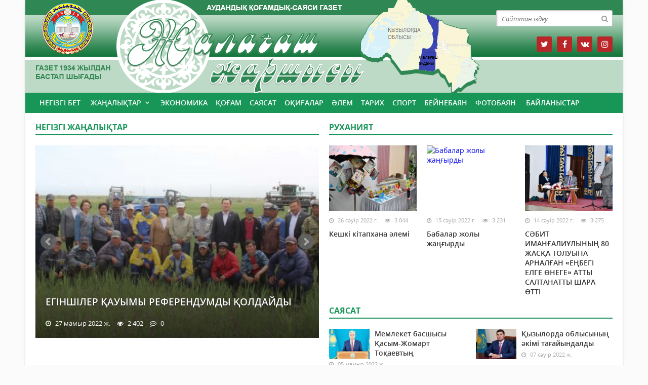

--- FILE ---
content_type: text/html; charset=utf-8
request_url: https://new.zhalagash-zharshysy.kz/
body_size: 8849
content:
<!doctype html>
<html lang="kk" class="nav-no-js">
<head>
<meta http-equiv="Content-Type" content="text/html; charset=utf-8" />
<title>Жалағаш жаршысы</title>
<meta name="description" content="Жалағаш аудандық қоғамдық-саяси газет. Газет 1934 жылдан  бастап шығады" />
<meta name="keywords" content="Жалағаш жаршысы, қоғамдық-саяси газет" />
<meta name="generator" content="Жалағаш жаршысы (https://new.zhalagash-zharshysy.kz/)" />
<meta name="viewport" content="width=device-width, initial-scale=1.0" />
<link rel="search" type="application/opensearchdescription+xml" href="https://new.zhalagash-zharshysy.kz/engine/opensearch.php" title="Жалағаш жаршысы" />
<link rel="alternate" type="application/rss+xml" title="Жалағаш жаршысы" href="https://new.zhalagash-zharshysy.kz/rss.xml" />
<link rel="stylesheet" href="/templates/zalagash/css/styles.css" type="text/css">
<link rel="stylesheet" href="/templates/zalagash/css/bootstrap.css" type="text/css">
<link rel="stylesheet" href="/templates/zalagash/css/engine.css" type="text/css">
<link rel="stylesheet" href="/templates/zalagash/css/mobile.css" type="text/css">
<link rel="stylesheet" href="/templates/zalagash/css/font-awesome.min.css" type="text/css">
<link rel="icon" href="/templates/zalagash/images/favicon.png" type="image/x-icon">
<link rel="shortcut icon" href="/templates/zalagash/images/favicon.png" type="image/x-icon">
    <!--style>
        html {
    -moz-filter: grayscale(100%);
    -webkit-filter: grayscale(100%);
    filter: gray; /* IE6-9 */
    filter: grayscale(100%);
}
        img {
    -webkit-filter: grayscale(100%); /* Safari 6.0 - 9.0 */
    filter: grayscale(100%);
}
</style-->
</head>
<body>
<div class="wrappers">
	<div class="container headtop">
		<div class="row">
			<div class="container hadma">
				<div class="col-md-9">
					<div class="logos">
						<a href="/">Жалағаш жаршысы <span>Жалағаш аудандық қоғамдық-саяси газет</span></a>
					</div>
				</div>
				<div class="col-md-3">
					<div class="search_block">
						<div class="search_box">
							<form id="quicksearch" method="post">
								<input type="hidden" name="do" value="search" />
								<input type="hidden" name="subaction" value="search" />
								<div class="search-box">
									<div class="input-group">
										<input id="story" name="story" placeholder="Сайттан іздеу..." type="text" />
										<span class="input-group-btn">
											<button class="btn" type="submit" title="Найти"><i class="fa fa-search"></i></button>
										</span>
									</div>
								</div>
							</form>
						</div>
					</div>
					<div class="socials">
						<a href="#" class="twit" title="Twitter" target="_blank" rel="noopener noreferrer"></a>
						<a href="https://www.facebook.com/profile.php?id=100011276198668" class="faceb" title="Facebook" target="_blank" rel="noopener noreferrer"></a>
						<a href="#" class="vk" title="Vkontakte" target="_blank" rel="noopener noreferrer"></a>
						<!--a href="#" class="odokl" title="Однокласники" target="_blank" rel="noopener noreferrer"></a-->
						<a href="#" class="insta" title="Instagram" target="_blank" rel="noopener noreferrer"></a>
					</div>
				</div>				
			</div>
		</div>
		
		<div class="row show-grid">
			<div class="container navmenu">
				<div class="col-md-12">
					<nav>
						<a id="touch-menu" class="mobile-menu" href="#"><i class="fa fa-bars" aria-hidden="true"></i></a>
						<ul class="menu">
	<li><a href="/">Негізгі бет</a></li>
	<li><a href="https://new.zhalagash-zharshysy.kz/zanalyk/" class="sf-with-ul">Жаңалықтар</a>
		<ul class="sub-menu"><li><a href="https://new.zhalagash-zharshysy.kz/zanalyk/suhbat/">Сұхбат</a>
		
	</li><li><a href="https://new.zhalagash-zharshysy.kz/zanalyk/ruhaniyt/">Руханият</a>
		
	</li><li><a href="https://new.zhalagash-zharshysy.kz/zanalyk/habarlandiry/">Хабарландыру</a>
		
	</li><li><a href="https://new.zhalagash-zharshysy.kz/zanalyk/madeniet/">Мәдениет</a>
		
	</li></ul>
	</li><li><a href="https://new.zhalagash-zharshysy.kz/ekonomika/">Экономика</a>
		
	</li><li><a href="https://new.zhalagash-zharshysy.kz/kogam/">Қоғам</a>
		
	</li><li><a href="https://new.zhalagash-zharshysy.kz/saysat/">Саясат</a>
		
	</li><li><a href="https://new.zhalagash-zharshysy.kz/okigalar/">Оқиғалар</a>
		
	</li><li><a href="https://new.zhalagash-zharshysy.kz/alem/">Әлем</a>
		
	</li><li><a href="https://new.zhalagash-zharshysy.kz/tarih/">Тарих</a>
		
	</li><li><a href="https://new.zhalagash-zharshysy.kz/sport/">Спорт</a>
		
	</li><li><a href="https://new.zhalagash-zharshysy.kz/beinebayn/">Бейнебаян</a>
		
	</li><li><a href="https://new.zhalagash-zharshysy.kz/fotobayn/">Фотобаян</a>
		
	</li>
	<li><a href="#">Байланыстар</a></li>
</ul>
					</nav>
				</div>
			</div>
		</div>
		
		
		<div class="row">
			<div class="container">
				<div class="col-md-6">
					<div class="titmain"><h3>Негiзгi жаңалықтар</h3></div>
					<ul class="bxslider">
						<li class="slotholder" onclick="document.location.href='https://new.zhalagash-zharshysy.kz/zanalyk/18962-memleket-basshysy-sayasi-uyn-srgn-zhne-asharshyly-rbandaryny-ruhyna-tazym-ett.html'">
	<div class="bgimg" style="background: url('https://kyzylorda-news.kz/wp-content/uploads/2022/05/285217816_568903911265161_8288938302613471357_n.jpg') no-repeat;"></div>
	<div class="caption">
		<div class="capt-box">
			<h3>Мемлекет басшысы Саяси қуғын-сүргін және ашаршылық құрбандарының рухына тағзым етті</h3>
			<div class="detaliz-capt">
				<span class="dates"><i class="fa fa-clock-o"></i> 31 мамыр 2022 ж.</span>
				<span class="post-views"><i class="fa fa-eye"></i> 495</span>
				<span><i class="fa fa-commenting-o"></i> 0</span>
			</div>
		</div>
	</div>
</li>
<li class="slotholder" onclick="document.location.href='https://new.zhalagash-zharshysy.kz/kogam/18955-egnshler-auymy-referendumdy-oldaydy.html'">
	<div class="bgimg" style="background: url('https://new.zhalagash-zharshysy.kz/uploads/posts/2022-05/medium/1653660213_5156.jpg') no-repeat;"></div>
	<div class="caption">
		<div class="capt-box">
			<h3>ЕГІНШІЛЕР ҚАУЫМЫ РЕФЕРЕНДУМДЫ ҚОЛДАЙДЫ</h3>
			<div class="detaliz-capt">
				<span class="dates"><i class="fa fa-clock-o"></i> 27 мамыр 2022 ж.</span>
				<span class="post-views"><i class="fa fa-eye"></i> 2 402</span>
				<span><i class="fa fa-commenting-o"></i> 0</span>
			</div>
		</div>
	</div>
</li>
<li class="slotholder" onclick="document.location.href='https://new.zhalagash-zharshysy.kz/kogam/18953-konstituciyaly-reforma-zhaa-azastanny-damu-kepl.html'">
	<div class="bgimg" style="background: url('https://new.zhalagash-zharshysy.kz/uploads/posts/2022-05/medium/1653657962_img_3164.jpg') no-repeat;"></div>
	<div class="caption">
		<div class="capt-box">
			<h3>КОНСТИТУЦИЯЛЫҚ РЕФОРМА – ЖАҢА ҚАЗАҚСТАННЫҢ ДАМУ КЕПІЛІ</h3>
			<div class="detaliz-capt">
				<span class="dates"><i class="fa fa-clock-o"></i> 27 мамыр 2022 ж.</span>
				<span class="post-views"><i class="fa fa-eye"></i> 1 278</span>
				<span><i class="fa fa-commenting-o"></i> 0</span>
			</div>
		</div>
	</div>
</li>

					</ul>
				</div>
				<div class="col-md-6">
					<div class="ruhan show-grid">
						<div class="titmain"><h3>Руханият</h3></div>
						<div class="row ruxani">
							<div class="col-md-4"><div class="column-5">
	<div class="item-img"><a href="https://new.zhalagash-zharshysy.kz/zanalyk/ruhaniyt/18663-keshk-ktaphana-lem.html"><img src="/uploads/posts/2022-04/medium/1650951053_279264921_1187357122021756_2774050567327801794_n.jpg" class="center-block" alt='Кешкі кітапхана әлемі'></a></div>
	<div class="detaliz-capt">
		<span class="dates"><i class="fa fa-clock-o"></i> 26 сәуір 2022 г.</span>
		<span class="post-views"><i class="fa fa-eye"></i> 3 044</span>
	</div>
	<div class="caption">
		<h2><a href="https://new.zhalagash-zharshysy.kz/zanalyk/ruhaniyt/18663-keshk-ktaphana-lem.html">Кешкі кітапхана әлемі</a></h2>
	</div>
</div></div>
							<div class="col-md-4"><div class="column-5">
	<div class="item-img"><a href="https://new.zhalagash-zharshysy.kz/zanalyk/ruhaniyt/18530-babalar-zholy-zhayrdy.html"><img src="https://kyzylorda-news.kz/wp-content/uploads/2022/04/278600782_1431604473958293_515166195743685168_n.jpg" class="center-block" alt='Бабалар жолы жаңғырды'></a></div>
	<div class="detaliz-capt">
		<span class="dates"><i class="fa fa-clock-o"></i> 15 сәуір 2022 г.</span>
		<span class="post-views"><i class="fa fa-eye"></i> 3 231</span>
	</div>
	<div class="caption">
		<h2><a href="https://new.zhalagash-zharshysy.kz/zanalyk/ruhaniyt/18530-babalar-zholy-zhayrdy.html">Бабалар жолы жаңғырды</a></h2>
	</div>
</div></div>
							<div class="col-md-4"><div class="column-5">
	<div class="item-img"><a href="https://new.zhalagash-zharshysy.kz/zanalyk/ruhaniyt/18518-sbit-imanalilyny-80-zhasa-toluyna-arnalan-ebeg-elge-nege-atty-saltanatty-shara-tt.html"><img src="/uploads/posts/2022-04/medium/1649913636_278322586_1431359190649488_737577122191541658_n.jpg" class="center-block" alt='СӘБИТ ИМАНҒАЛИҰЛЫНЫҢ  80 ЖАСҚА ТОЛУЫНА АРНАЛҒАН «ЕҢБЕГІ ЕЛГЕ ӨНЕГЕ» АТТЫ САЛТАНАТТЫ ШАРА ӨТТІ'></a></div>
	<div class="detaliz-capt">
		<span class="dates"><i class="fa fa-clock-o"></i> 14 сәуір 2022 г.</span>
		<span class="post-views"><i class="fa fa-eye"></i> 3 275</span>
	</div>
	<div class="caption">
		<h2><a href="https://new.zhalagash-zharshysy.kz/zanalyk/ruhaniyt/18518-sbit-imanalilyny-80-zhasa-toluyna-arnalan-ebeg-elge-nege-atty-saltanatty-shara-tt.html">СӘБИТ ИМАНҒАЛИҰЛЫНЫҢ  80 ЖАСҚА ТОЛУЫНА АРНАЛҒАН «ЕҢБЕГІ ЕЛГЕ ӨНЕГЕ» АТТЫ САЛТАНАТТЫ ШАРА ӨТТІ</a></h2>
	</div>
</div></div>
						</div>
					</div>
					<div class="says">
						<div class="titmain"><h3>Саясат</h3></div>
						<div class="row">
							<div class="col-md-6">
								<div class="column-4">
	<div class="item-lent-img">
		<div class="itm-img-l"><img src="/uploads/posts/2022-05/medium/1651760509_dsc-8977-2_1_mediumthumb.jpg" class="center-block" alt='Мемлекет басшысы Қасым-Жомарт Тоқаевтың бейнеүндеуі'></div>
		<h2><a href="https://new.zhalagash-zharshysy.kz/saysat/18764-memleket-basshysy-asym-zhomart-toaevty-beynendeu.html">Мемлекет басшысы Қасым-Жомарт Тоқаевтың</a></h2>
		<div class="detaliz-capt">
			<span class="dates"><i class="fa fa-clock-o"></i> 05 мамыр 2022 ж.</span>
		</div>
	</div>
</div>
							</div>
							<div class="col-md-6">
								<div class="column-4">
	<div class="item-lent-img">
		<div class="itm-img-l"><img src="/uploads/posts/2022-04/medium/1649320650_nalibaev.jpg" class="center-block" alt='Қызылорда облысының әкімі тағайындалды'></div>
		<h2><a href="https://new.zhalagash-zharshysy.kz/saysat/18429-yzylorda-oblysyny-km-taayyndaldy.html">Қызылорда облысының әкімі тағайындалды</a></h2>
		<div class="detaliz-capt">
			<span class="dates"><i class="fa fa-clock-o"></i> 07 сәуір 2022 ж.</span>
		</div>
	</div>
</div>
							</div>
						</div>
					</div>
				</div>
			</div>
		</div>
		
		
		<div class="col-md-12">
			<div class="row">
				<div class="col-md-9">
					
					
					<div class="kogams show-grid">
						<div class="titmain"><h3>Қоғам</h3></div>
						<div class="row">
							<div class="col-md-4"><div class="column-5">
	<div class="item-img"><a href="https://new.zhalagash-zharshysy.kz/kogam/18955-egnshler-auymy-referendumdy-oldaydy.html"><img src="/uploads/posts/2022-05/medium/1653660213_5156.jpg" class="center-block" alt='ЕГІНШІЛЕР ҚАУЫМЫ РЕФЕРЕНДУМДЫ ҚОЛДАЙДЫ'></a></div>
	<div class="detaliz-capt">
		<span class="dates"><i class="fa fa-clock-o"></i> 27 мамыр 2022 ж.</span>
		<span class="post-views"><i class="fa fa-eye"></i> 2 402</span>
	</div>
	<div class="caption">
		<h2><a href="https://new.zhalagash-zharshysy.kz/kogam/18955-egnshler-auymy-referendumdy-oldaydy.html">ЕГІНШІЛЕР ҚАУЫМЫ РЕФЕРЕНДУМДЫ ҚОЛДАЙДЫ</a></h2>
	</div>
</div></div>
							<div class="col-md-4"><div class="column-5">
	<div class="item-img"><a href="https://new.zhalagash-zharshysy.kz/kogam/18953-konstituciyaly-reforma-zhaa-azastanny-damu-kepl.html"><img src="/uploads/posts/2022-05/medium/1653657962_img_3164.jpg" class="center-block" alt='КОНСТИТУЦИЯЛЫҚ РЕФОРМА – ЖАҢА ҚАЗАҚСТАННЫҢ ДАМУ КЕПІЛІ'></a></div>
	<div class="detaliz-capt">
		<span class="dates"><i class="fa fa-clock-o"></i> 27 мамыр 2022 ж.</span>
		<span class="post-views"><i class="fa fa-eye"></i> 1 278</span>
	</div>
	<div class="caption">
		<h2><a href="https://new.zhalagash-zharshysy.kz/kogam/18953-konstituciyaly-reforma-zhaa-azastanny-damu-kepl.html">КОНСТИТУЦИЯЛЫҚ РЕФОРМА – ЖАҢА ҚАЗАҚСТАННЫҢ ДАМУ КЕПІЛІ</a></h2>
	</div>
</div></div>
							<div class="col-md-4"><div class="column-5">
	<div class="item-img"><a href="https://new.zhalagash-zharshysy.kz/kogam/18954-referendumny-mayzdylyy-boyynsha-kezdesu-araketken-auylynda-zhalasty.html"><img src="/uploads/posts/2022-05/medium/1653658176_123.jpg" class="center-block" alt='РЕФЕРЕНДУМНЫҢ МАҢЫЗДЫЛЫҒЫ БОЙЫНША КЕЗДЕСУ ҚАРАКЕТКЕН АУЫЛЫНДА ЖАЛҒАСТЫ'></a></div>
	<div class="detaliz-capt">
		<span class="dates"><i class="fa fa-clock-o"></i> 27 мамыр 2022 ж.</span>
		<span class="post-views"><i class="fa fa-eye"></i> 1 138</span>
	</div>
	<div class="caption">
		<h2><a href="https://new.zhalagash-zharshysy.kz/kogam/18954-referendumny-mayzdylyy-boyynsha-kezdesu-araketken-auylynda-zhalasty.html">РЕФЕРЕНДУМНЫҢ МАҢЫЗДЫЛЫҒЫ БОЙЫНША КЕЗДЕСУ ҚАРАКЕТКЕН АУЫЛЫНДА ЖАЛҒАСТЫ</a></h2>
	</div>
</div></div>
						</div>
					</div>
					<div class="ekomon show-grid">
						<div class="titmain"><h3>Экономика</h3></div>
						<div class="row">
							<div class="col-md-4"><div class="column-5">
	<div class="item-img"><a href="https://new.zhalagash-zharshysy.kz/ekonomika/18925-bgng-valyuta-baamy.html"><img src="https://tengrinews.kz/userdata/news/2019/news_370609/thumb_m/photo_282351.jpg" class="center-block" alt='Бүгінгі валюта бағамы'></a></div>
	<div class="detaliz-capt">
		<span class="dates"><i class="fa fa-clock-o"></i> 23 мамыр 2022 ж.</span>
		<span class="post-views"><i class="fa fa-eye"></i> 1 178</span>
	</div>
	<div class="caption">
		<h2><a href="https://new.zhalagash-zharshysy.kz/ekonomika/18925-bgng-valyuta-baamy.html">Бүгінгі валюта бағамы</a></h2>
	</div>
</div></div>
							<div class="col-md-4"><div class="column-5">
	<div class="item-img"><a href="https://new.zhalagash-zharshysy.kz/ekonomika/18883-pandemiyamen-kreske-ansha-asha-zhmsaldy-ministr-esep-zhariyalady.html"><img src="https://zhaikpress.kz/wp-content/oraloniri/news/img/2021/11/57862C2C-C16C-4C1B-83ED-A90CEC5207CA.jpeg" class="center-block" alt='Пандемиямен күреске қанша ақша жұмсалды – министр есеп жариялады'></a></div>
	<div class="detaliz-capt">
		<span class="dates"><i class="fa fa-clock-o"></i> 18 мамыр 2022 ж.</span>
		<span class="post-views"><i class="fa fa-eye"></i> 1 270</span>
	</div>
	<div class="caption">
		<h2><a href="https://new.zhalagash-zharshysy.kz/ekonomika/18883-pandemiyamen-kreske-ansha-asha-zhmsaldy-ministr-esep-zhariyalady.html">Пандемиямен күреске қанша ақша жұмсалды – министр есеп жариялады</a></h2>
	</div>
</div></div>
							<div class="col-md-4"><div class="column-5">
	<div class="item-img"><a href="https://new.zhalagash-zharshysy.kz/ekonomika/18871-18-mamyra-arnalan-valyuta-baamy.html"><img src="/templates/zalagash/dleimages/no_image.jpg" class="center-block" alt='18 мамырға арналған валюта бағамы'></a></div>
	<div class="detaliz-capt">
		<span class="dates"><i class="fa fa-clock-o"></i> 18 мамыр 2022 ж.</span>
		<span class="post-views"><i class="fa fa-eye"></i> 1 177</span>
	</div>
	<div class="caption">
		<h2><a href="https://new.zhalagash-zharshysy.kz/ekonomika/18871-18-mamyra-arnalan-valyuta-baamy.html">18 мамырға арналған валюта бағамы</a></h2>
	</div>
</div></div>
						</div>
					</div>
					<div class="sports">
						<div class="titmain"><h3>Спорт</h3></div>
						<div class="row">
							<div class="col-md-4 sayruh"><div class="column-4">
	<div class="item-lent-img">
		<div class="itm-img-l"><img src="/uploads/posts/2022-05/medium/1653398107__dsc0199.jpg" class="center-block" alt='Жеңімпаздар жеңіс тұғырынан көрінді'></div>
		<h2><a href="https://new.zhalagash-zharshysy.kz/sport/18939-zhempazdar-zhes-tyrynan-krnd.html">Жеңімпаздар жеңіс тұғырынан көрінді</a></h2>
		<div class="detaliz-capt">
			<span class="dates"><i class="fa fa-clock-o"></i> 24 мамыр 2022 ж.</span>
		</div>
	</div>
</div><div class="column-4">
	<div class="item-lent-img">
		<div class="itm-img-l"><img src="https://kyzylorda-news.kz/wp-content/uploads/2022/05/kanelo.jpg" class="center-block" alt='«Канело» Головкинмен үшінші жекпе-жектің жалғыз шартын жариялады'></div>
		<h2><a href="https://new.zhalagash-zharshysy.kz/sport/18929-kanelo-golovkinmen-shnsh-zhekpe-zhekt-zhalyz-shartyn-zhariyalady.html">«Канело» Головкинмен үшінші жекпе-жектің жалғыз</a></h2>
		<div class="detaliz-capt">
			<span class="dates"><i class="fa fa-clock-o"></i> 23 мамыр 2022 ж.</span>
		</div>
	</div>
</div></div>
							<div class="col-md-4 sayruh"><div class="column-4">
	<div class="item-lent-img">
		<div class="itm-img-l"><img src="/uploads/posts/2022-05/medium/1653398107__dsc0199.jpg" class="center-block" alt='Жеңімпаздар жеңіс тұғырынан көрінді'></div>
		<h2><a href="https://new.zhalagash-zharshysy.kz/sport/18939-zhempazdar-zhes-tyrynan-krnd.html">Жеңімпаздар жеңіс тұғырынан көрінді</a></h2>
		<div class="detaliz-capt">
			<span class="dates"><i class="fa fa-clock-o"></i> 24 мамыр 2022 ж.</span>
		</div>
	</div>
</div><div class="column-4">
	<div class="item-lent-img">
		<div class="itm-img-l"><img src="https://kyzylorda-news.kz/wp-content/uploads/2022/05/kanelo.jpg" class="center-block" alt='«Канело» Головкинмен үшінші жекпе-жектің жалғыз шартын жариялады'></div>
		<h2><a href="https://new.zhalagash-zharshysy.kz/sport/18929-kanelo-golovkinmen-shnsh-zhekpe-zhekt-zhalyz-shartyn-zhariyalady.html">«Канело» Головкинмен үшінші жекпе-жектің жалғыз</a></h2>
		<div class="detaliz-capt">
			<span class="dates"><i class="fa fa-clock-o"></i> 23 мамыр 2022 ж.</span>
		</div>
	</div>
</div></div>
							<div class="col-md-4 sayruh"><div class="column-4">
	<div class="item-lent-img">
		<div class="itm-img-l"><img src="/uploads/posts/2022-05/medium/1653398107__dsc0199.jpg" class="center-block" alt='Жеңімпаздар жеңіс тұғырынан көрінді'></div>
		<h2><a href="https://new.zhalagash-zharshysy.kz/sport/18939-zhempazdar-zhes-tyrynan-krnd.html">Жеңімпаздар жеңіс тұғырынан көрінді</a></h2>
		<div class="detaliz-capt">
			<span class="dates"><i class="fa fa-clock-o"></i> 24 мамыр 2022 ж.</span>
		</div>
	</div>
</div><div class="column-4">
	<div class="item-lent-img">
		<div class="itm-img-l"><img src="https://kyzylorda-news.kz/wp-content/uploads/2022/05/kanelo.jpg" class="center-block" alt='«Канело» Головкинмен үшінші жекпе-жектің жалғыз шартын жариялады'></div>
		<h2><a href="https://new.zhalagash-zharshysy.kz/sport/18929-kanelo-golovkinmen-shnsh-zhekpe-zhekt-zhalyz-shartyn-zhariyalady.html">«Канело» Головкинмен үшінші жекпе-жектің жалғыз</a></h2>
		<div class="detaliz-capt">
			<span class="dates"><i class="fa fa-clock-o"></i> 23 мамыр 2022 ж.</span>
		</div>
	</div>
</div></div>
						</div>
					</div>
					<div class="row show-grid">
						<div class="col-md-12">
							<div class="titmain"><h3>Мәдениет</h3></div>
							<div class="row alem">
								<div class="col-md-6"><div class="column-5">
	<div class="item-img"><a href="https://new.zhalagash-zharshysy.kz/zanalyk/madeniet/18921-btru-keshne-kim-tadaua-brneshe-ideya.html"><img src="/templates/zalagash/dleimages/no_image.jpg" class="center-block" alt='Бітіру кешіне киім таңдауға бірнеше идея'></a></div>
	<div class="detaliz-capt">
		<span class="dates"><i class="fa fa-clock-o"></i> 22 мамыр 2022 ж.</span>
		<span class="post-views"><i class="fa fa-eye"></i> 973</span>
	</div>
	<div class="caption">
		<h2><a href="https://new.zhalagash-zharshysy.kz/zanalyk/madeniet/18921-btru-keshne-kim-tadaua-brneshe-ideya.html">Бітіру кешіне киім таңдауға бірнеше идея</a></h2>
	</div>
</div></div>
								<div class="col-md-6"><div class="column-5">
	<div class="item-img"><a href="https://new.zhalagash-zharshysy.kz/zanalyk/madeniet/18880-otan-ana-respublikaly-nshler-konkursyny-zhempazdary-anytaldy.html"><img src="https://kyzylorda-news.kz/wp-content/uploads/2022/05/281850057_1941833466204152_5369257054525120241_n.jpg" class="center-block" alt='«Отан Ана» республикалық әншілер конкурсының жеңімпаздары анықталды'></a></div>
	<div class="detaliz-capt">
		<span class="dates"><i class="fa fa-clock-o"></i> 18 мамыр 2022 ж.</span>
		<span class="post-views"><i class="fa fa-eye"></i> 902</span>
	</div>
	<div class="caption">
		<h2><a href="https://new.zhalagash-zharshysy.kz/zanalyk/madeniet/18880-otan-ana-respublikaly-nshler-konkursyny-zhempazdary-anytaldy.html">«Отан Ана» республикалық әншілер конкурсының жеңімпаздары анықталды</a></h2>
	</div>
</div></div>
							</div>
						</div>
					</div>
					<div class="row show-grid">
						<div class="col-md-6">
							<div class="titmain"><h3>Суреттер сөйлейдi</h3></div>
							<div class="row">
								<div class="col-md-6"><div class="video-small">
	<div class="item-img">
		<a href="https://new.zhalagash-zharshysy.kz/fotobayn/13409-esk-ashalar-eszde-me.html"><img src="/uploads/posts/2020-04/medium/1587022551_5.jpg" class="center-block" alt='Ескі ақшалар есіңізде ме?'><i class="fa fa-image" aria-hidden="true"></i></a>
	</div>
	<div class="detaliz-capt">
		<span class="dates"><i class="fa fa-clock-o"></i> 16 сәуір 2020 г.</span>
		<span class="post-views"><i class="fa fa-eye"></i> 29 628</span>
	</div>
	<div class="caption">
		<h2><a href="https://new.zhalagash-zharshysy.kz/fotobayn/13409-esk-ashalar-eszde-me.html">Ескі ақшалар есіңізде ме?</a></h2>
	</div>
</div></div>
								<div class="col-md-6"><div class="video-small">
	<div class="item-img">
		<a href="https://new.zhalagash-zharshysy.kz/fotobayn/13140-aurudy-belgler-anday.html"><img src="/uploads/posts/2020-03/medium/1584442442_koronavirus_h6-.jpg" class="center-block" alt='Аурудың белгілері қандай?'><i class="fa fa-image" aria-hidden="true"></i></a>
	</div>
	<div class="detaliz-capt">
		<span class="dates"><i class="fa fa-clock-o"></i> 17 наурыз 2020 г.</span>
		<span class="post-views"><i class="fa fa-eye"></i> 29 353</span>
	</div>
	<div class="caption">
		<h2><a href="https://new.zhalagash-zharshysy.kz/fotobayn/13140-aurudy-belgler-anday.html">Аурудың белгілері қандай?</a></h2>
	</div>
</div></div>
							</div>
							
						</div>
						<div class="col-md-6">
							<div class="titmain"><h3>Бейнебаян</h3></div>
							<div class="row">
								<div class="col-md-6"><div class="video-small">
	<div class="item-img">
		<a href="https://new.zhalagash-zharshysy.kz/beinebayn/10677-abay-nanbaevty-tuanyna-175-zhyl-estafeta.html"><img src="/uploads/posts/2019-08/medium/1565328606_16463911_1726671297643879_880788017340481536_n.jpg" class="center-block" alt='Абай Құнанбаевтың туғанына – 175 жыл. Эстафета.'><i class="fa fa-youtube-play" aria-hidden="true"></i></a>
	</div>
	<div class="detaliz-capt">
		<span class="dates"><i class="fa fa-clock-o"></i> 09 тамыз 2019 г.</span>
		<span class="post-views"><i class="fa fa-eye"></i> 31 119</span>
	</div>
	<div class="caption">
		<h2><a href="https://new.zhalagash-zharshysy.kz/beinebayn/10677-abay-nanbaevty-tuanyna-175-zhyl-estafeta.html">Абай Құнанбаевтың туғанына – 175 жыл. Эстафета.</a></h2>
	</div>
</div></div>
								<div class="col-md-6"><div class="video-small">
	<div class="item-img">
		<a href="https://new.zhalagash-zharshysy.kz/beinebayn/10639-oshy-ata-mazary.html"><img src="/templates/zalagash/dleimages/no_image.jpg" class="center-block" alt='Оқшы ата мазары'><i class="fa fa-youtube-play" aria-hidden="true"></i></a>
	</div>
	<div class="detaliz-capt">
		<span class="dates"><i class="fa fa-clock-o"></i> 06 тамыз 2019 г.</span>
		<span class="post-views"><i class="fa fa-eye"></i> 30 876</span>
	</div>
	<div class="caption">
		<h2><a href="https://new.zhalagash-zharshysy.kz/beinebayn/10639-oshy-ata-mazary.html">Оқшы ата мазары</a></h2>
	</div>
</div></div>
							</div>
						</div>
					</div>
					
				</div>
				<div class="col-md-3">
					<div class="pdf-main">
						<div class="titmain"><h3><a href="https://new.zhalagash-zharshysy.kz/pdf" target="_blank" style="color: #189658">PDF нұсқалар мұрағаты</a></h3></div>
						<div class="column-pdf">
	<h2><a href="https://docs.google.com/viewer?url=https%3A%2F%2Fnew.zhalagash-zharshysy.kz%2Fengine%2Fdownload.php%3Fid%3D421%26viewonline%3D1" target="_blank" rel="noopener noreferrer">№42 (9825)</a></h2> <div class="datepdf">28 мамыр 2022 ж.</div>
</div><div class="column-pdf">
	<h2><a href="https://docs.google.com/viewer?url=https%3A%2F%2Fnew.zhalagash-zharshysy.kz%2Fengine%2Fdownload.php%3Fid%3D420%26viewonline%3D1" target="_blank" rel="noopener noreferrer">№41 (9824)</a></h2> <div class="datepdf">24 мамыр 2022 ж.</div>
</div><div class="column-pdf">
	<h2><a href="https://docs.google.com/viewer?url=https%3A%2F%2Fnew.zhalagash-zharshysy.kz%2Fengine%2Fdownload.php%3Fid%3D419%26viewonline%3D1" target="_blank" rel="noopener noreferrer">№40 (9821)</a></h2> <div class="datepdf">21 мамыр 2022 ж.</div>
</div>
					</div>
					<div class="habarl show-grid">
						<div class="titmain"><h3>Хабарландыру</h3></div>
						<div class="column-2">
	<h2><a href="https://new.zhalagash-zharshysy.kz/zanalyk/habarlandiry/18679-yzylorda-oblysty-zhmyspen-amtudy-ylestru-zhne-leumettk-badarlamalar-basarmasyn-abit-zhaabaev-basarady.html">Қызылорда облыстық жұмыспен қамтуды үйлестіру және әлеуметтік бағдарламалар басқармасын Ғабит Жаңабаев басқарады</a></h2>
	<div class="detaliz-capt">
		<span class="dates"><i class="fa fa-clock-o"></i> 27 сәуір 2022 ж.</span>
		<span class="post-views"><i class="fa fa-eye"></i> 1 203</span>
	</div>
</div><div class="column-2">
	<h2><a href="https://new.zhalagash-zharshysy.kz/zanalyk/habarlandiry/18677-yzylorda-oblysy-km-apparatyny-basshysy-taayyndaldy.html">Қызылорда облысы әкімі аппаратының басшысы тағайындалды</a></h2>
	<div class="detaliz-capt">
		<span class="dates"><i class="fa fa-clock-o"></i> 27 сәуір 2022 ж.</span>
		<span class="post-views"><i class="fa fa-eye"></i> 1 644</span>
	</div>
</div><div class="column-2">
	<h2><a href="https://new.zhalagash-zharshysy.kz/zanalyk/habarlandiry/17727-habarlandyru.html">Хабарландыру</a></h2>
	<div class="detaliz-capt">
		<span class="dates"><i class="fa fa-clock-o"></i> 31 қаңтар 2022 ж.</span>
		<span class="post-views"><i class="fa fa-eye"></i> 1 937</span>
	</div>
</div><div class="column-2">
	<h2><a href="https://new.zhalagash-zharshysy.kz/zanalyk/habarlandiry/16870-azastan-respublikasy-tuelszdgn-30-zhyldyyna-arnalan-zhas-zhazushylar-men-ayndar-arasynda-tetn-ly-dala-respublikaly-shyarmashyly-bayauy-turaly.html">Қазақстан Республикасы Тәуелсіздігінің 30 жылдығына арналған жас жазушылар мен ақындар арасында өтетін «Ұлы дала» республикалық шығармашылық байқауы туралы</a></h2>
	<div class="detaliz-capt">
		<span class="dates"><i class="fa fa-clock-o"></i> 12 қазан 2021 ж.</span>
		<span class="post-views"><i class="fa fa-eye"></i> 13 189</span>
	</div>
</div>
					</div>
					<div class="sport">
						<div class="titmain"><h3>Әлем</h3></div>
						<div class="column-4">
	<div class="item-lent-img">
		<div class="itm-img-l"><img src="https://baribar.kz/wp-content/uploads/2022/02/187b1cfed74dee0b5752b5c746becf09-696x399.jpg" class="center-block" alt='Тоқаев қайта сайланған Франция президенті Макронды құттықтады'></div>
		<h2><a href="https://new.zhalagash-zharshysy.kz/alem/18650-toaev-ayta-saylanan-franciya-prezident-makrondy-ttytady.html">Тоқаев қайта сайланған Франция президенті</a></h2>
		<div class="detaliz-capt">
			<span class="dates"><i class="fa fa-clock-o"></i> 25 сәуір 2022 ж.</span>
		</div>
	</div>
</div><div class="column-4">
	<div class="item-lent-img">
		<div class="itm-img-l"><img src="https://turkystan.kz/wp-content/uploads/2022/04/img-20220414-wa0050-1-1.jpg" class="center-block" alt='«Сабасына түсер»: Медведев НАТО-ға қосылмақ болған тағы 2 елге сес көрсетті'></div>
		<h2><a href="https://new.zhalagash-zharshysy.kz/alem/18533-sabasyna-tser-medvedev-nato-a-osylma-bolan-tay-2-elge-ses-krsett.html">«Сабасына түсер»: Медведев НАТО-ға қосылмақ</a></h2>
		<div class="detaliz-capt">
			<span class="dates"><i class="fa fa-clock-o"></i> 15 сәуір 2022 ж.</span>
		</div>
	</div>
</div><div class="column-4">
	<div class="item-lent-img">
		<div class="itm-img-l"><img src="https://kyzylorda-news.kz/wp-content/uploads/2022/03/koreja.jpg" class="center-block" alt='Қазақстандықтар бүгіннен бастап Кореяға визасыз бара алады'></div>
		<h2><a href="https://new.zhalagash-zharshysy.kz/alem/18358-azastandytar-bgnnen-bastap-koreyaa-vizasyz-bara-alady.html">Қазақстандықтар бүгіннен бастап Кореяға визасыз</a></h2>
		<div class="detaliz-capt">
			<span class="dates"><i class="fa fa-clock-o"></i> 01 сәуір 2022 ж.</span>
		</div>
	</div>
</div>
					</div>
					<div class="sport show-grid">
						<div class="titmain"><h3>Сұхбат</h3></div>
						<div class="column-5">
	<div class="item-img"><a href="https://new.zhalagash-zharshysy.kz/zanalyk/suhbat/16553-ner-ordasyny-bs-bik.html"><img src="/uploads/posts/2021-08/medium/1629781683_aozhaniyaz.jpg" class="center-block" alt='Өнер ордасының бәсі биік'></a></div>
	<div class="detaliz-capt">
		<span class="dates"><i class="fa fa-clock-o"></i> 24 тамыз 2021 ж.</span>
		<span class="post-views"><i class="fa fa-eye"></i> 3 343</span>
	</div>
	<div class="caption">
		<h2><a href="https://new.zhalagash-zharshysy.kz/zanalyk/suhbat/16553-ner-ordasyny-bs-bik.html">Өнер ордасының бәсі биік</a></h2>
	</div>
</div>
					</div>
					<div class="calenda-foot show-grid">
						<div class="titmain"><h3>Жаңалықтар мұрағаты</h3></div>
						<div id="calendar-layer"><table id="calendar" class="calendar"><tr><th colspan="7" class="monthselect"><a class="monthlink" onclick="doCalendar('12','2025','right'); return false;" href="https://new.zhalagash-zharshysy.kz/2025/12/" title="Предыдущий месяц">&laquo;</a>&nbsp;&nbsp;&nbsp;&nbsp;Қаңтар 2026&nbsp;&nbsp;&nbsp;&nbsp;&raquo;</th></tr><tr><th class="workday">Дс</th><th class="workday">Сс</th><th class="workday">Ср</th><th class="workday">Бс</th><th class="workday">Жм</th><th class="weekday">Сб</th><th class="weekday">Жс</th></tr><tr><td colspan="3">&nbsp;</td><td  class="day" >1</td><td  class="day" >2</td><td  class="weekday" >3</td><td  class="weekday" >4</td></tr><tr><td  class="day" >5</td><td  class="day" >6</td><td  class="day" >7</td><td  class="day" >8</td><td  class="day" >9</td><td  class="weekday" >10</td><td  class="weekday" >11</td></tr><tr><td  class="day" >12</td><td  class="day" >13</td><td  class="day" >14</td><td  class="day" >15</td><td  class="day" >16</td><td  class="weekday" >17</td><td  class="weekday" >18</td></tr><tr><td  class="day" >19</td><td  class="day" >20</td><td  class="day" >21</td><td  class="day" >22</td><td  class="day" >23</td><td  class="weekday" >24</td><td  class="weekday" >25</td></tr><tr><td  class="day day-current" >26</td><td  class="day" >27</td><td  class="day" >28</td><td  class="day" >29</td><td  class="day" >30</td><td  class="weekday" >31</td><td colspan="1">&nbsp;</td></tr></table></div>
					</div>
				</div>
			</div>
		</div>
		
		<div class="row show-grid">
			<div class="container">
				<div class="col-md-12 icarusel">
					<ul class="bxslider-carusel">
					  
					</ul>
				</div>
			</div>
		</div>
		
		<div class="row">
			<div class="container footer">
				<div class="col-md-9">
					<p>Copyright &copy; 2022. «Жалағаш жаршысы» газеті сайтында жарияланған барлық мақалалар мен фотосуреттердің авторлық құқықтары қорғалған. Басылым бетіндегі материалдарды пайдаланған жағдайда сілтеме жасалуы міндетті.</p>
					<p>Меншік иесі: <a href="https://syr-media.kz" target="_blank" ;="" style="color:#ff7220;">«Сыр медиа»</a> ЖШС.</p>
				</div>
				<div class="col-md-3 chetchiki">
					<span>
                        <!-- Yandex.Metrika informer --> <a href="https://metrika.yandex.ru/stat/?id=47236581&amp;from=informer" target="_blank" rel="nofollow"><img src="https://informer.yandex.ru/informer/47236581/3_0_FFFFFFFF_EFEFEFFF_0_pageviews" style="width:88px; height:31px; border:0;" alt="Яндекс.Метрика" title="Яндекс.Метрика: данные за сегодня (просмотры, визиты и уникальные посетители)" class="ym-advanced-informer" data-cid="47236581" data-lang="ru" /></a> <!-- /Yandex.Metrika informer --> <!-- Yandex.Metrika counter --> <script type="text/javascript" > (function (d, w, c) { (w[c] = w[c] || []).push(function() { try { w.yaCounter47236581 = new Ya.Metrika({ id:47236581, clickmap:true, trackLinks:true, accurateTrackBounce:true, webvisor:true }); } catch(e) { } }); var n = d.getElementsByTagName("script")[0], s = d.createElement("script"), f = function () { n.parentNode.insertBefore(s, n); }; s.type = "text/javascript"; s.async = true; s.src = "https://mc.yandex.ru/metrika/watch.js"; if (w.opera == "[object Opera]") { d.addEventListener("DOMContentLoaded", f, false); } else { f(); } })(document, window, "yandex_metrika_callbacks"); </script> <noscript><div><img src="https://mc.yandex.ru/watch/47236581" style="position:absolute; left:-9999px;" alt="" /></div></noscript> <!-- /Yandex.Metrika counter -->
                    </span>
				</div>
			</div>
		</div>
	</div>
</div>
<div id="toTop"></div>
<script type="text/javascript" src="/engine/classes/min/index.php?charset=utf-8&amp;g=general&amp;21"></script>
<link media="screen" href="/engine/editor/css/default.css" type="text/css" rel="stylesheet" />
<script src="/engine/classes/min/index.php?charset=utf-8&amp;f=/templates/zalagash/js/bxslider.js,/templates/zalagash/js/lib.js"></script>

<script type="text/javascript">
<!--
var dle_root       = '/';
var dle_admin      = '';
var dle_login_hash = '3355c5ee847a0701db5573221c8addcf1ad05092';
var dle_group      = 5;
var dle_skin       = 'zalagash';
var dle_wysiwyg    = '1';
var quick_wysiwyg  = '1';
var dle_act_lang   = ["Иә", "Жоқ", "Енгізу", "Күшін жою", "Сақтау", "Удалить", "Тиеу. Өтінеміз, күте тұрыңыз..."];
var menu_short     = 'Быстрое редактирование';
var menu_full      = 'Полное редактирование';
var menu_profile   = 'Көру бейіндегі';
var menu_send      = 'Хабар жіберу';
var menu_uedit     = 'Админцентр';
var dle_info       = 'Ақпарат';
var dle_confirm    = 'Растау';
var dle_prompt     = 'Ақпаратты енгізу';
var dle_req_field  = 'Заполните все необходимые поля';
var dle_del_agree  = 'Вы действительно хотите удалить? Данное действие невозможно будет отменить';
var dle_spam_agree = 'Вы действительно хотите отметить пользователя как спамера? Это приведёт к удалению всех его комментариев';
var dle_complaint  = 'Укажите текст Вашей жалобы для администрации:';
var dle_big_text   = 'Выделен слишком большой участок текста.';
var dle_orfo_title = 'Укажите комментарий для администрации к найденной ошибке на странице';
var dle_p_send     = 'Жіберу';
var dle_p_send_ok  = 'Хабарлама сәтті жіберілді';
var dle_save_ok    = 'Изменения успешно сохранены. Обновить страницу?';
var dle_reply_title= 'Ответ на комментарий';
var dle_tree_comm  = '0';
var dle_del_news   = 'Удалить статью';
var dle_sub_agree  = 'Вы действительно хотите подписаться на комментарии к данной публикации?';
var allow_dle_delete_news   = false;

//-->
</script>
</body>
</html>
<!-- Создание и продвижение сайтов с нуля. Заказ сайта - Key-Studio (http://key-studio.kz) -->


--- FILE ---
content_type: text/css
request_url: https://new.zhalagash-zharshysy.kz/templates/zalagash/css/styles.css
body_size: 8317
content:
@font-face {
    font-family: 'Open Sans';
    src: local('../fonts/Open Sans Light'), local('../fonts/OpenSans-Light'), url('../fonts/opensanslight.woff2') format('woff2'), url('../fonts/opensanslight.woff') format('woff'), url('../fonts/opensanslight.ttf') format('truetype');
    font-weight: 300;
    font-style: normal;
}
@font-face {
    font-family: 'Open Sans';
    src: local('../fonts/../fonts/Open Sans Light Italic'), local('../fonts/../fonts/OpenSansLight-Italic'), url('../fonts/../fonts/opensanslightitalic.woff2') format('woff2'), url('../fonts/../fonts/opensanslightitalic.woff') format('woff'), url('../fonts/../fonts/opensanslightitalic.ttf') format('truetype');
    font-weight: 300;
    font-style: italic;
}
@font-face {
    font-family: 'Open Sans';
    src: local('../fonts/Open Sans'), local('../fonts/OpenSans'), url('../fonts/opensans.woff2') format('woff2'), url('../fonts/opensans.woff') format('woff'), url('../fonts/opensans.ttf') format('truetype');
    font-weight: 400;
    font-style: normal;
}
@font-face {
    font-family: 'Open Sans';
    src: local('../fonts/Open Sans Italic'), local('../fonts/OpenSans-Italic'), url('../fonts/opensansitalic.woff2') format('woff2'), url('../fonts/opensansitalic.woff') format('woff'), url('../fonts/opensansitalic.ttf') format('truetype');
    font-weight: 400;
    font-style: italic;
}
@font-face {
    font-family: 'Open Sans';
    src: local('../fonts/Open Sans Semibold'), local('../fonts/OpenSans-Semibold'), url('../fonts/opensanssemibold.woff2') format('woff2'), url('../fonts/opensanssemibold.woff') format('woff'), url('../fonts/opensanssemibold.ttf') format('truetype');
    font-weight: 600;
    font-style: normal;
}
@font-face {
    font-family: 'Open Sans';
    src: local('../fonts/Open Sans Semibold Italic'), local('../fonts/OpenSans-SemiboldItalic'), url('../fonts/opensanssemibolditalic.woff2') format('woff2'), url('../fonts/opensanssemibolditalic.woff') format('woff'), url('../fonts/opensanssemibolditalic.ttf') format('truetype');
    font-weight: 600;
    font-style: italic;
}
@font-face {
    font-family: 'Open Sans';
    src: local('../fonts/Open Sans Bold'), local('../fonts/OpenSans-Bold'), url('../fonts/opensansbold.woff2') format('woff2'), url('../fonts/opensansbold.woff') format('woff'), url('../fonts/opensansbold.ttf') format('truetype');
    font-weight: 700;
    font-style: normal;
}
@font-face {
    font-family: 'Open Sans';
    src: local('../fonts/Open Sans Bold Italic'), local('../fonts/OpenSans-BoldItalic'), url('../fonts/opensansbolditalic.woff2') format('woff2'), url('../fonts/opensansbolditalic.woff') format('woff'), url('../fonts/opensansbolditalic.ttf') format('truetype');
    font-weight: 700;
    font-style: italic;
}
@font-face {
    font-family: 'Open Sans';
    src: local('../fonts/Open Sans Extrabold'), local('../fonts/OpenSans-Extrabold'), url('../fonts/opensansextrabold.woff2') format('woff2'), url('../fonts/opensansextrabold.woff') format('woff'), url('../fonts/opensansextrabold.ttf') format('truetype');
    font-weight: 800;
    font-style: normal;
}
@font-face {
    font-family: 'Open Sans';
    src: local('../fonts/Open Sans Extrabold Italic'), local('../fonts/OpenSans-ExtraboldItalic'), url('../fonts/opensansextrabolditalic.woff2') format('woff2'), url('../fonts/opensansextrabolditalic.woff') format('woff'), url('../fonts/opensansextrabolditalic.ttf') format('truetype');
    font-weight: 800;
    font-style: italic;
}


body {background: #fbfbfb; font: normal 14px "Open Sans", sans-serif; color: #333; margin: 0; overflow-x: hidden;}

ul {list-style: none;}
.bgff {background: #fff;}
.tenbd {box-shadow: 0 0px 4px rgba(0, 0, 0, .2);}
.show-grid {margin: 0 0 20px 0;}
.hidcont {overflow-x: hidden;}
.distab {display: table;}
.topheduse {margin: 0 0 20px 0;}
.topheduse a {background: #b2182b; color: #fff; font-size: 13px;}
.topheduse a:first-child {border-right: 2px solid #c02c3e;}
.topheduse a:last-child {border-left: 1px solid #9a0f20;}
.topheduse a:hover {background: #9a0f20; color: #fff;}
.topheduse .btn-default {border: none;}
.overgrid {overflow: hidden;}

.wrappers {position: relative;}
.headtop {box-shadow: 0 2px 4px rgba(0, 0, 0, .2); background: #fff;}

.hadma {height: 183px; padding: 20px 0; background: url("../images/bghead.png") no-repeat; background-size: cover;}

.logos { text-indent: -99999px; display: block;}
.logos a {height: 135px; display: block; text-indent: -99999px;}
.logos span {text-align: center; font-size: 13px; font-weight: 600; text-transform: uppercase; color: #fff;}


.search_box{float: left;max-width: 230px;}
.search_block{float:right; display: block; box-sizing:border-box; border-radius: 3px; margin: 0 0 20px 0;}
.search_block_title{float: left; width: 100%; font-size: 45px; line-height: 50px; color: #fff; text-align: left;}
.search-box {border: 1px solid #c5c5c5;box-shadow: 1px 1px 2px rgba(175, 175, 175, 0.3) inset; border-radius: 3px; background: #fff;}
.search-box input[type="text"]{width: 100%; height:30px; display: block; overflow: hidden; line-height:35px;color:#333; font-style:italic; border:none; box-shadow: 2px 1px 2px rgba(175, 175, 175, 0.3) inset; outline: none; padding: 0 10px;}
.search-box input[type="text"]:focus {background: #fff;outline: none;}
.search-box button {position:absolute; right:0px; border:0; padding:0; text-align:center;width:30px; height:30px; line-height:32px;color:#9e9e9e;cursor: pointer; outline: none; background: none; -webkit-box-shadow:none; box-shadow:none;}
.search-box button [class*=" fa-"] {margin: 0;}
.search-box button:hover {color:#3a3d41;}
.search_box input::-webkit-input-placeholder       {opacity: 1; transition: opacity 0.3s ease; font-style: italic; font-size: 13px;}
.search_box input::-moz-placeholder                {opacity: 1; transition: opacity 0.3s ease; font-style: italic; font-size: 13px;}
.search_box input:-moz-placeholder                 {opacity: 1; transition: opacity 0.3s ease; font-style: italic; font-size: 13px;}
.search_box input:-ms-input-placeholder            {opacity: 1; transition: opacity 0.3s ease; font-style: italic; font-size: 13px;}
.search_box input:focus::-webkit-input-placeholder {opacity: 0; transition: opacity 0.3s ease; font-style: italic; font-size: 13px;}
.search_box input:focus::-moz-placeholder          {opacity: 0; transition: opacity 0.3s ease; font-style: italic; font-size: 13px;}
.search_box input:focus:-moz-placeholder           {opacity: 0; transition: opacity 0.3s ease; font-style: italic; font-size: 13px;}
.search_box input:focus:-ms-input-placeholder      {opacity: 0; transition: opacity 0.3s ease; font-style: italic; font-size: 13px;}

.titlesear {font-size:25px;font-weight:600;}
td.search input {border:1px solid #ccc;background:#fff;font-size:inherit;outline:none;}
td.search input[type=text] {width:100% !important;border-color:#F1F1F1;border-top-color:#DDD;border-left-color:#DDD;background-color:#F9F9F9;color:#515151;font:12px Tahoma;padding:8px;margin-bottom:7px;-webkit-border-radius:3px;-moz-border-radius:3px;border-radius:3px;-webkit-transition:all 0.3s ease-in-out;-moz-transition:all 0.3s ease-in-out;-o-transition:all 0.3s ease-in-out;-ms-transition:all 0.3s ease-in-out;transition:all 0.3s ease-in-out;}
td.search input[type=button],td.search input[type=reset] {background:#2166ac;color:#fff;padding:5px 10px;border-radius:3px;border:1px solid #135ba5;}

.searchpage .box_in {height: 100% !important;}

.socials {display:block; text-align:center; float:right;line-height: 32px; margin: 0 0 10px 0; overflow: hidden;}
.socials a {background: #ba2527; color: #fff; text-align:center; width:30px; height:30px; display:block; float:left; border-radius: 3px; margin: 0 0 0 10px;text-decoration: none;}
.socials a:first-child {margin: 0;}
.socials a:hover {background: #a9181a; color: #fff; text-decoration: none;}

.socials a:before {font: normal normal normal 16px/1 FontAwesome;}
a.twit:before {content: "\f099"; }
a.faceb:before {content: "\f09a";}
a.vk:before {content: "\f189";}
a.odokl:before {content: "\f263";} 
a.mailpost:before {content: "\f1fa";}
a.insta:before {content: "\f16d";}


.navmenu {background: #189658;}
.menu{display:block; padding: 0; margin: 0;}
.menu li{display:inline-block;position:relative;z-index:100;}
.menu li a {height: 40px; font-weight:600;text-decoration:none; text-transform: uppercase; padding:10px 8px;display:block;color:#fff; -webkit-transition:all 0.2s ease-in-out 0s; -moz-transition:all 0.2s ease-in-out 0s; -o-transition:all 0.2s ease-in-out 0s; -ms-transition:all 0.2s ease-in-out 0s; transition:all 0.2s ease-in-out 0s;}
.menu li a:hover,.menu li:hover >a{color:#fff;background:#0c7b45;}

.menu ul {display:none;margin:0;padding:0;width:210px;position:absolute;top:40px;left:0px;background:#0c7b45;box-shadow: 0 2px 4px rgba(0, 0, 0, .2); z-index: 50;}
.menu li:hover >ul{ display:block;}
.menu ul li {display:block;float:none;background:none;margin:0;padding:0;}
.menu ul li a {font-size:13px;font-weight:normal;display:inline-table;color:#fff; text-transform: none;width: 100%;}
.menu ul li a:hover,.menu ul li:hover >a{background:#0c6f3f;}

.menu ul ul {left: 149px; top: 0px;}

/*** arrows (for all except IE7) **/
.menu li .sf-with-ul {padding-right: 30px; *padding-right: 1em; /* no CSS arrows for IE7 (lack pseudo-elements) */}
/* styling for both css and generated arrows */
.menu li .sf-with-ul:before {content: '\f107'; font-family: FontAwesome; font-size: 12px; position: absolute; right: 22px; top:14px; height: 0; width: 0;}
.menu > li > .sf-with-ul:focus:before, .menu > li:hover > .sf-with-ul:before, .menu > .sfHover > .sf-with-ul:before {border-top-color: white; /* IE8 fallback colour */}
/* styling for right-facing arrows */
.menu ul .sf-with-ul:before {content: '\f105';}
.menu ul li > .sf-with-ul:focus:before, .menu ul li:hover > .sf-with-ul:before, .menu ul .sfHover > .sf-with-ul:before {border-left-color: white;}

.mobile-menu{display:none;width:100%;padding:11px;background:#268460;color:#ffffff;text-transform:uppercase;font-weight:600;}
.mobile-menu:hover{background:#268460;color:#ffffff;text-decoration:none;}

/*--- общие стили слайдера ---*/
.bxslider {margin:0;padding:0;}
.bx-wrapper {position:relative; margin:0 0 20px 0;}
ul.bxslider {list-style:none;}
.bx-viewport {-webkit-transform:translateZ(0);}
.bx-wrapper .bx-pager, .bx-wrapper .bx-controls-auto {position: absolute; bottom: -30px; width: 100%;}

/* прелодер */
.bx-wrapper .bx-loading {min-height: 50px; background: url('../images/bx_loader.gif') center center no-repeat #fff; height: 100%; width: 100%; position: absolute; top: 0; left: 0; z-index: 2000;}

/* страницы пагинации */
.bx-wrapper .bx-pager {text-align: center; font-size: .85em; font-family: Arial; font-weight: bold; color: #666; padding-top: 20px;}
.bx-wrapper .bx-pager {text-align: center; font-size: .85em; font-weight: bold; color: #666; padding-top: 20px; position: absolute; bottom: 20px;}
.bx-wrapper .bx-pager.bx-default-pager a {text-decoration: none; outline: none; margin: 0 5px;}
.bx-wrapper .bx-pager.bx-default-pager a:hover, .bx-wrapper .bx-pager.bx-default-pager a.active, .bx-wrapper .bx-pager.bx-default-pager a:focus { /*background: #000;*/}
.bx-wrapper .bx-pager.bx-default-pager a:before {font: normal normal normal 20px/1 FontAwesome; content: "\f111";color: rgba(231, 76, 60, 0.7);}
.bx-pager.bx-default-pager a.active:before {font: normal normal normal 20px/1 FontAwesome; content: "\f192";color: rgba(192, 57, 43, 0.7);}
.bx-wrapper .bx-pager-item, .bx-wrapper .bx-controls-auto .bx-controls-auto-item {display: inline-block; vertical-align: bottom; *zoom: 1; *display: inline;}
.bx-wrapper .bx-pager-item {font-size: 0; line-height: 0;}

/* кнопки вперед и назад */
.bx-wrapper .bx-prev {left: 10px; background: url('../images/controls.png') no-repeat 0 -32px;}
.bx-wrapper .bx-next {right: 10px; background: url('../images/controls.png') no-repeat -43px -32px;}
.bx-wrapper .bx-prev:hover, .bx-wrapper .bx-prev:focus {background-position: 0 0;}
.bx-wrapper .bx-next:hover, .bx-wrapper .bx-next:focus {background-position: -43px 0;}
.bx-wrapper .bx-controls-direction a {position: absolute; top: 50%; margin-top: -16px; outline: 0; width: 32px; height: 32px; text-indent: -9999px; z-index: 9999;}
.bx-wrapper .bx-controls-direction a.disabled {display: none;}

/* кнопки старт и стоп */
.bx-wrapper .bx-controls-auto {text-align: center;}
.bx-wrapper .bx-controls-auto .bx-start {display: block; text-indent: -9999px; width: 10px; height: 11px; outline: 0; background: url('../images/controls.png') -86px -11px no-repeat; margin: 0 3px;}
.bx-wrapper .bx-controls-auto .bx-start:hover,
.bx-wrapper .bx-controls-auto .bx-start.active,
.bx-wrapper .bx-controls-auto .bx-start:focus {background-position: -86px 0;}
.bx-wrapper .bx-controls-auto .bx-stop {display: block; text-indent: -9999px; width: 9px; height: 11px; outline: 0; background: url('images/controls.png') -86px -44px no-repeat; margin: 0 3px;}
.bx-wrapper .bx-controls-auto .bx-stop:hover, .bx-wrapper .bx-controls-auto .bx-stop.active, .bx-wrapper .bx-controls-auto .bx-stop:focus {background-position: -86px -33px;}
.bx-wrapper .bx-controls.bx-has-controls-auto.bx-has-pager .bx-pager {text-align: left; width: 80%;}
.bx-wrapper .bx-controls.bx-has-controls-auto.bx-has-pager .bx-controls-auto {right: 0; width: 35px;}
.bxslider li {height: 380px; overflow: hidden;}

.detaliz-capt {margin: 20px 0 0 0; font-size: 13px;}
.detaliz-capt span {margin: 0 10px 0 0;}
.detaliz-capt span i {margin: 0 5px 0 0;}

/*--- стиль слайдера ---*/
.bgimg {width: 100%; height: 380px; display: block; background-size: cover !important; opacity: 1; visibility: inherit; z-index: 20; cursor: pointer; background-position: center center !important;}

.slotholder {cursor: pointer;}
.slotholder .caption {position:absolute; left:0; bottom:0; color:#fff; width:100%; z-index:8; height: 80%; background: linear-gradient(to bottom,transparent 0%,rgba(0,0,0,0.7) 100%) repeat scroll 0% 0% transparent; overflow:hidden; -webkit-box-sizing:border-box; -moz-box-sizing:border-box; box-sizing:border-box;}

.slotholder .capt-box {position: absolute; bottom: 0; margin: 0; padding: 20px; width: 100%;}
.slotholder .capt-box h3 {margin: 0 0 10px 0; font-size: 19px; line-height: 25px !important;font-weight: 600;text-shadow: 0px 1px 1px #000;}

/*--- title ---*/
.titmain {display: block; margin: 0 0 20px 0;}
.titmain h3 {margin: 0; font-size: 16px; font-weight: bold; color: #189658; text-transform: uppercase; border-bottom: 2px solid #189658; padding: 0 0 5px 0;}

/*--- title rg ---*/
.titmain-rg {display: block; margin: 0 0 20px 0; background: #189658; padding: 10px 20px; text-align: center;}
.titmain-rg h3 {margin: 0; font-size: 17px; font-weight: 600; color: #fff; text-transform: uppercase;}

/*--- col-2 ---*/
.column-2 {display: block; overflow: hidden; margin: 0 0 20px 0;border-bottom: 1px dashed #c4c4c4; padding: 0 0 10px 0;}
.column-2 h2 {font-size: 14px; line-height: 19px; margin: 0 0 5px 0;}
.column-2 h2 a {color: #333; font-weight: 600; text-decoration: none;}
.column-2 h2 a:hover {color: #ba2527;}
.column-2 .detaliz-capt {margin: 10px 0 0 0; font-size: 11px;color: #a7a7a7;}
.col-lentanews {background: #f2fdf7; border: 2px solid #189658; border-top: none;}
.col-scroll {padding: 0px 20px 20px 20px;}
.habarl .column-2:last-child {margin: 0; padding: 0; border: none;}

/*--- col-4 ---*/
.smal-newsimg .column-4:last-child, .col-md-8 .col-md-6 .column-4:last-child, .chetcol .column-4:last-child {margin: 0;}

.column-4 {display: block; overflow: hidden; margin: 0 0 20px 0;}
.column-4 h2 {font-size: 14px; line-height: 19px; margin: 0 0 5px 0;}
.column-4 h2 a {color: #333; font-weight: 600; text-decoration: none;}
.column-4 h2 a:hover {color: #ba2527;}
.column-4 .detaliz-capt {margin: 5px 0 0 0; font-size: 11px;color: #a7a7a7;}
.item-lent-img {display: block;}
.itm-img-l {width: 80px; height: 60px; display: block; overflow: hidden; float: left; margin: 0 10px 0 0;}
.itm-img-l img {height: 60px;}

/*--- col-5 ---*/
.column-5 {}
.column-5 .item-img {width: 100%; height: 185px; overflow: hidden;}
.column-5 .item-img img {height: 200px;/*-webkit-transition: all 0.5s ease; -moz-transition: all 0.5s ease; -o-transition: all 0.5s ease; transition: all 0.5s ease;*/}
/*.column-5 .item-img a:hover img {-webkit-transform: scale(1.1); transform: scale(1.1);}*/
.column-5 .detaliz-capt {margin: 10px 0 0 0; font-size: 11px;color: #a7a7a7;}
.column-5 .detaliz-capt .categ {text-transform: uppercase;color: #682626; font-weight: 600;}
.column-5 h2 {font-size: 14px; line-height: 19px;margin: 10px 0 0 0;}
.column-5 h2 a {color: #333; font-weight: 600; text-decoration: none;}
.column-5 h2 a:hover {color: #ba2527;}

.ruxani .column-5 .item-img, .ruxani .column-5 .item-img img {height: 130px;}

 .alem .column-5 .item-img img {height: 305px;}
.alem .column-5 .item-img {height: 245px;}

/*--- col-6 ---*/
.column-6 {position: relative; overflow: hidden; height: 200px; margin: 0 0 20px 0;}
.column-6 img {height: 210px; /*width: 100%;*/}
.colmn-caption {position: absolute; left: 0; bottom: 0; color: #fff; width: 100%; z-index: 8; height: 80%; background: linear-gradient(to bottom,transparent 0%,rgba(0,0,0,0.7) 100%) repeat scroll 0% 0% transparent; overflow: hidden; -webkit-box-sizing: border-box; -moz-box-sizing: border-box; box-sizing: border-box;}
.column-6 .colmn-caption .detaliz-capt {margin: 10px 0 0 0; font-size: 13px;}
.column-6 .item-capt {position: absolute; bottom: 0; margin: 0; padding: 20px; width: 100%;}
.column-6 .item-capt h2 {font-size: 15px; line-height: 18px; font-weight: 600; text-shadow: 0px 1px 1px #000; margin: 0;}
.column-6 .post-views {display: none;}
.sayruh .column-6 {margin: 0;}

/*--- col-pdf ---*/
.column-pdf {display: block; margin: 0 0 5px 0; overflow: hidden;}
.column-pdf:last-child {margin: 0 0 20px 0;}
.column-pdf h2 {font-size: 13px; line-height: 30px; margin: 0 0 5px 0;}
.column-pdf h2 a  {color: #333; font-weight: 600; float: left; margin: 0 10px 0 0;}
.column-pdf h2 a:hover {color: #881112;}
.column-pdf h2 a:before {content: "\f1c1"; font: normal normal normal 14px/1 FontAwesome; border-radius: 50%; background: #881112; color: #fff; width: 30px; height: 30px; line-height: 30px; display: block; text-align: center; float: left; margin: 0 10px 0 0;}
.datepdf {font-size: 13px; color: #333; font-weight: 600;}

.paidal {margin: 0 0 20px 0;}

.allpdf a {background: #f42e2e; background: -moz-linear-gradient(top, #f42e2e 0%,#d45152 50%,#c32122 51%,#b92628 71%,#a7191a 100%); background: -webkit-linear-gradient(top, #f42e2e 0%,#d45152 50%,#c32122 51%,#b92628 71%,#a7191a 100%); background: linear-gradient(to bottom, #f42e2e 0%,#d45152 50%,#c32122 51%,#b92628 71%,#a7191a 100%); border-radius: 3px; color: #fff; text-shadow: 0px 1px 1px #820900; text-decoration: none; text-align: center; font-weight: 600; text-transform: uppercase; width: 100%; display: block; margin: 0 0 20px 0; padding: 10px;}

.allpdf a:hover {color: #8a2114; text-shadow: 0px 1px 1px #ff8279; text-decoration: none;}
.allpdf a:before {content: "\f1c1"; font: normal normal normal 19px/1 FontAwesome; margin: 0 10px 0 0;}


/*--- video-small---*/
.video-small {}
.video-small .item-img {width: 100%; height: 135px; overflow: hidden; position: relative;}
.video-small .item-img img {height: 185px; position: absolute; top: -25px; left: -40px;/*-webkit-transition: all 0.5s ease; -moz-transition: all 0.5s ease; -o-transition: all 0.5s ease; transition: all 0.5s ease;*/}
.video-small i.fa.fa-youtube-play {color: #a20000; opacity: 0.9; position: absolute; display: block; margin: auto; left: 0; right: 0; top: 30%; bottom: 0; width: 30%; font-size: 50px;text-shadow: 2px 4px 3px rgba(105, 105, 105, 0.5);}
.video-small:hover i.fa.fa-youtube-play {opacity: 1;}

.video-small i.fa.fa-image {color: #ffc107; opacity: 0.9; position: absolute; display: block; margin: auto; left: 0; right: 0; top: 30%; bottom: 0; width: 25%; font-size: 40px;text-shadow: 2px 4px 3px rgba(105, 105, 105, 0.5);}
.video-small:hover i.fa.fa-image {opacity: 1;}

/*.video-small .item-img a:hover img {-webkit-transform: scale(1.1); transform: scale(1.1);}*/
.video-small .detaliz-capt {margin: 10px 0 0 0; font-size: 11px;color: #a7a7a7;}
.video-small .detaliz-capt .categ {text-transform: uppercase;color: #682626; font-weight: 600;}
.video-small h2 {font-size: 14px; line-height: 19px;margin: 10px 0 0 0;}
.video-small h2 a {color: #333; font-weight: 600;}
.video-small h2 a:hover {color: #881112; text-decoration: none;}


/*--- на пополам ---*/
.nadve .column-5 .item-img {width: 100%; height: 140px; overflow: hidden;}
.nadve .column-5 .item-img img {height: 140px;}



.icarusel {}
.icarusel .bx-wrapper {position: relative; padding: 0; *zoom: 1; -ms-touch-action: pan-y; touch-action: pan-y;}
.icarusel .bx-wrapper img {max-width: 100%; display: block; width: 190px;}
.icarusel .bxslider {margin: 0; padding: 0;}
.icarusel ul.bxslider {list-style: none;}
.icarusel .bx-viewport {-webkit-transform: translateZ(0);}
.icarusel .bx-wrapper li {height: 100px;box-shadow: 0 2px 4px rgba(0, 0, 0, .2);}
.icarusel .bx-wrapper {border-top: 2px solid #189658; padding: 20px 0 0 0;}
.icarusel .bx-wrapper .bx-pager, .icarusel .bx-wrapper .bx-controls-auto {position: absolute; bottom: -30px; width: 100%;}

.icarusel .bx-wrapper .bx-loading {min-height: 50px; background: url('../images/bx_loader.gif') center center no-repeat #ffffff; height: 100%; width: 100%; position: absolute; top: 0; left: 0; z-index: 2000;}

.icarusel .bx-wrapper .bx-pager {text-align: center; font-size: .85em; font-family: Arial; font-weight: bold; color: #666; padding-top: 20px;}
.icarusel .bx-wrapper .bx-pager.bx-default-pager a {background: #666; text-indent: -9999px; display: block; width: 10px; height: 10px; margin: 0 5px; outline: 0; -moz-border-radius: 5px; -webkit-border-radius: 5px; border-radius: 5px;}
.icarusel .bx-wrapper .bx-pager.bx-default-pager a:hover, .icarusel .bx-wrapper .bx-pager.bx-default-pager a.active, .icarusel .bx-wrapper .bx-pager.bx-default-pager a:focus {background: #000;}
.icarusel .bx-wrapper .bx-pager-item, .icarusel .bx-wrapper .bx-controls-auto .bx-controls-auto-item {display: inline-block; vertical-align: bottom; *zoom: 1; *display: inline;}
.icarusel .bx-wrapper .bx-pager-item {font-size: 0; line-height: 0;}

.icarusel .bx-wrapper .bx-prev {left: 10px; background: url('../images/controls.png') no-repeat 0 -32px;}
.icarusel .bx-wrapper .bx-prev:hover, .icarusel .bx-wrapper .bx-prev:focus {background-position: 0 0;}
.icarusel .bx-wrapper .bx-next {right: 10px; background: url('../images/controls.png') no-repeat -43px -32px;}
.icarusel .bx-wrapper .bx-next:hover, .icarusel .bx-wrapper .bx-next:focus {background-position: -43px 0;}
.icarusel .bx-wrapper .bx-controls-direction a {position: absolute; top: 50%; margin-top: -5px; outline: 0; width: 32px; height: 32px; text-indent: -9999px; z-index: 9999;}
.icarusel .bx-wrapper .bx-controls-direction a.disabled {display: none;}
.icarusel .bx-wrapper .bx-controls-auto {text-align: center;}
.icarusel .bx-wrapper .bx-controls-auto .bx-start {display: block; text-indent: -9999px; width: 10px; height: 11px; outline: 0; background: url('../images/controls.png') -86px -11px no-repeat; margin: 0 3px;}
.icarusel .bx-wrapper .bx-controls-auto .bx-start:hover, .icarusel .bx-wrapper .bx-controls-auto .bx-start.active, .icarusel .bx-wrapper .bx-controls-auto .bx-start:focus {background-position: -86px 0;}
.icarusel .bx-wrapper .bx-controls-auto .bx-stop {display: block; text-indent: -9999px; width: 9px; height: 11px; outline: 0; background: url('../images/controls.png') -86px -44px no-repeat; margin: 0 3px;}
.icarusel .bx-wrapper .bx-controls-auto .bx-stop:hover, .icarusel .bx-wrapper .bx-controls-auto .bx-stop.active, .icarusel .bx-wrapper .bx-controls-auto .bx-stop:focus {background-position: -86px -33px;}

.icarusel .bx-wrapper .bx-controls.bx-has-controls-auto.bx-has-pager .bx-pager {text-align: left; width: 80%;}
.icarusel .bx-wrapper .bx-controls.bx-has-controls-auto.bx-has-pager .bx-controls-auto {right: 0; width: 35px;}
.icarusel .bx-wrapper .bx-caption {position: absolute; bottom: 0; left: 0; background: #666; background: rgba(80, 80, 80, 0.75); width: 100%;}
.icarusel .bx-wrapper .bx-caption span {color: #fff; font-family: Arial;  display: block; font-size: .85em; padding: 10px;}


.column-partners {display: block; overflow: hidden; margin: 0 0 10px 0;}
.column-partners a {display: block; height: 100px; overflow: hidden;}
.column-partners img {height: 100px; width: 100%;}


.boxshort {display: block; overflow: hidden; margin: 0 0 20px 0; /*border-bottom: 1px solid #999;*/ padding: 0 0 20px 0; box-shadow: 0 6px 4px -5px rgba(0, 0, 0, .2);}
.item-short-img {display: block; overflow: hidden; margin: 0 20px 0 0; width: 320px; height: 210px; float: left;}
.item-short-img img {height: 210px;}
.box_in {position: relative; display: block; height: 210px; overflow: hidden;}
.box_in h2 {margin: 0 0 10px 0; font-size: 21px; display: block; font-weight: 600;}
.box_in h2 a {color: #333; text-decoration: none;}
.box_in h2 a:hover {color: #189658; }
.meta-toolsh {position: absolute; bottom: 0; right: 0;}
.rate-short, .category-short, .detmeta-short {float: left; display: block; margin: 0 15px 0 0; color: #999; padding: 5px 0 0 0;}
.rate-short i, .category-short i, .detmeta-short i {margin: 0 5px 0 0; color: #a7a7a7;}
.btn-short {float: left; display: block; background: #189658; color: #fff; font-weight: 600; padding: 5px 10px; border-radius: 3px;}
.btn-short:hover {text-decoration: none; color: #fff; background: #0a8046;}
.detmeta-short {}
.detmeta-short span {margin: 0 15px 0 0;}
.category-short {}
.rate-short {}


.box-fullstory {display: block; overflow: hidden; line-height: 23px;box-shadow: 0 6px 4px -5px rgba(0, 0, 0, .2); padding: 0 0 20px 0;}
.box-fullstory h2 {margin: 0 0 20px 0;font-size: 23px; font-weight: 600;}
.box-fullstory img {max-width: 100%;}
.box-fullstory img.fr-dii.fr-fil {margin: 5px 15px 15px 0 !important;}
.box-fullstory .category-short a {color: #fff; text-decoration: underline;}
.fullstorys {display: block; overflow: hidden;}
.full_tools {display: block; overflow: hidden; padding: 5px 20px; background: #189658; color: #fff; margin: 10px 0 0 0;}
.meta-full {float: right;}
.meta-full div {padding: 0; color: #333;}
.meta-full div:last-child, .meta-full .detmeta-short span:last-child {margin: 0;}
.meta-full .detmeta-short span {color: #fff;}

.full_tools .rate-short i, .full_tools .category-short i, .full_tools .detmeta-short i {color: #fff !important;}

/*--- Navigat ---*/
.bnnavi .navigation{border:none; text-align: center;margin: 20px 0;}
.bnnavi .navigation a:link, .bnnavi .navigation a:active,.bnnavi .navigation a:visited{background:#E5E5E5; border: 1px solid #BCBCBC; border-radius: 3px ; box-shadow: 0 1px 2px rgba(0, 0, 0, 0.05); color: #747474; font-size: 13px; font-weight: 600; padding: 5px 10px; text-shadow: 0 1px 0 #fff; text-transform: lowercase;}
.bnnavi .navigation a:hover{  background-color: #EFEFEF; color: #747474;}
.bnnavi .navigation span{background: #189658; border-radius: 3px; box-shadow: 0 1px 3px rgb(2, 84, 44) inset, 0 1px 0 #fff; color: #fff; cursor: default; padding: 5px 10px; font-weight: 600;}

/*-- realdnews ---*/
.articlerelated {padding: 20px; background: #f9f9f9;}
.articlerelated h4 {margin: 10px 0 20px 0; font-size: 16px; text-transform: uppercase; font-weight: bold; border-bottom: 1px solid #999; padding: 0 0 10px 0;}

.big-reald .realnews {position: relative; overflow: hidden; height: 306px;}
.big-reald .capt-real {position: absolute; left: 0; bottom: 0; color: #fff; width: 100%; z-index: 8; height: 80%; background: linear-gradient(to bottom,transparent 0%,rgba(0,0,0,0.7) 100%) repeat scroll 0% 0% transparent; overflow: hidden; -webkit-box-sizing: border-box; -moz-box-sizing: border-box; box-sizing: border-box;}
.big-reald a {}
.big-reald .imgreal {}
.big-reald .imgreal img {height: 306px;min-width: 100%;}
.big-reald b {position: absolute; bottom: 0; margin: 0; padding: 20px; width: 100%;}
.big-reald span {display: none;/*position: absolute; background: #246ab4; color: #fff; top: 10px; right: 20px; padding: 3px 10px; font-size: 13px; z-index: 99;*/}
.big-reald span i {display: none;}

.small-reald .realnews {display: block; overflow: hidden; margin: 0 0 20px 0;}
.small-reald .realnews:last-child {margin: 0;}
.small-reald a {color: #333;}
.small-reald .imgreal {display: block; width: 90px; height: 60px; overflow: hidden; float: left; margin: 0 10px 0 0;}
.small-reald .imgreal img {height: 60px;}
.small-reald b {display: block;overflow: hidden; margin: 0 0 5px 0;}
.small-reald span {font-size: 13px; color: #999;}
.small-reald span i {margin: 0 5px 0 0;}


.comnbtm-col {display: block; overflow: hidden;background: #ba2527; color: #fff; margin: 0 0 20px 0;}
.addcom-btn {display: block; float: left; padding: 10px 20px; background: #e24144; color: #fff; font-weight: 600; cursor: pointer;}
a.addcom-btn:hover {color: #fff; text-decoration: none;}
.addcom-btn i.fa.fa-plus-square {margin: 0 5px 0 0;}
.heading {display: block; float: right;padding: 0px 20px; font-size: 13px;}


/*---Comments---*/
.comments{width: 100%; float: left; }
.comments_list{float: left; width: 100%;}
.comment_box{width: 100%; float: left; margin-bottom: 15px; padding: 20px; border-bottom: 3px solid #ebebeb; background: #f6f6f6; border-radius: 5px;}
.comment_info{float: left; width: 100%; font-size: 15px; line-height: 17px; color: #b2182b;}
.comment_info a{color: #b2182b;}
.comment_text{float: left; width: 100%; font-size: 14px; line-height: 20px; color: #5D5D5D; text-align: justify; margin-top: 10px; background-color: #f6f6f6; padding: 10px; border-radius: 3px;}
.comment_text a{color: #3C76C2;}
.comment_avatar {float: left; margin: 10px 10px 0 10px; position: relative;}
.comment_avatar img {width: 50px; /*height: 36px;*/}
.comment_user {float: left; margin: 15px 0 0 15px;}
.comment_meta{float: right; margin: 10px 15px 0 0;}
.comment_meta ul{list-style: none; float: left; width: 100%; font-size: 15px;}
.comment_meta ul li{float: left; margin-right: 10px;}
.comment_meta ul li:last-child{margin: 0px;}
.comment_rating{float: right; margin: 9px 0 0 0; color: #2b2d31; border: 1px solid #ebebeb; border-radius: 5px;
	background-image: -webkit-gradient(linear, left 0%, left 100%, from(#FBFBFB), to(#EAEAEA));
    background-image: -webkit-linear-gradient(top, #FBFBFB, 0%, #EAEAEA, 100%);
    background-image: -moz-linear-gradient(top, #FBFBFB 0%, #EAEAEA 100%);
    background-image: linear-gradient(to bottom, #FBFBFB 0%, #EAEAEA 100%);
    background-repeat: repeat-x;}
.comment_rating a{color: #fbc24d !important;}
.mass_comments_action{float: left; width: 100%; margin-bottom: 10px; font-size: 13px;}
#dle-comments-list {width: 100%; overflow: hidden; }
#dle-comments-list .comments-tree-list {list-style: none; padding: 0; margin: 0;}
#dle-comments-list > .comments-tree-list > li > .comments-tree-list {padding: 0 0 0 8%;}
#blind-animation .comments-tree-list {list-style: none; padding: 0; margin: 0;}
.comments-tree-list > li > ol > li .comment {padding: 30px 0; position: relative; box-shadow: none; -webkit-box-shadow: none; border-width: 0;}
.comments-tree-list li ol li .comment {position: relative; box-shadow: none; -webkit-box-shadow: none; border-width: 0;}
.comments-tree-list > li > ol > li .comment:after {content: ""; position: absolute; width: 2000px; height: 1px; margin-left: -500px; left: 0; top: 0; background-color: #efefef;}
.comments-tree-list > li > ol > li .comment:before {content: ""; position: absolute; left: 0; top: 12px; margin: 30px 0 0 -20px; background-color: #e6e6e6; width: 10px; height: 2px;}
.addcomments{float: left; width: 100%; margin:0 0 20px 0;}
.addcomments_editor{float: left; width: 99%; margin-bottom: 10px;}
.addcomments_editor textarea{height: 120px !important;}
.addcomments_editor label {margin: 0; float: left;}

.statbox {margin: 0 0 20px 0;}
.box_input {margin: 0 0 20px 0;}
.btncomsform {display: block; overflow: hidden; background: #b2182b; color: #fff; border: none; border-radius: 3px; padding:10px; text-align: center; margin: 20px 0;}
button.btncomsform:hover {background: #144c88;}

.speedbar {background: #efefef; display: block; overflow: hidden; padding: 5px 20px; margin: 0 0 20px 0; color: #a9a9a9; font-size: 13px;}
.speedbar a {color: #333; text-decoration: none; font-size: 13px;}
.speedbar a:hover {color: #333;}

.footer {display: block; background: #333; color: #f1f1f1; padding: 20px 0; font-size: 13px;}
.footer a {color: #f1f1f1; text-decoration: underline;}
.footer a:hover {text-decoration: none;}
.footer .cheet {display: block; float: right;}
.footer .cheet span {width: 88px; height: 31px; background: #fff; display: block;}

/* gotop */
.gotop {width:40px; height: 40px; border-radius: 5px; border:2px solid #fff; 
background: rgb(0,158,232);
background: -moz-radial-gradient(center, ellipse cover, rgba(0,158,232,1) 0%, rgba(6,109,171,1) 100%);
background: -webkit-radial-gradient(center, ellipse cover, rgba(0,158,232,1) 0%,rgba(6,109,171,1) 100%);
background: radial-gradient(ellipse at center, rgba(0,158,232,1) 0%,rgba(6,109,171,1) 100%);
filter: progid:DXImageTransform.Microsoft.gradient( startColorstr='#009ee8', endColorstr='#066dab',GradientType=1 );	
text-align:center; padding:5px; position:fixed; bottom:50px; right:20px; cursor:pointer; display:none; color:#333; box-shadow: 0 2px 4px rgba(0, 0, 0, .2);}
.gotop:before {content: "\f077";font: normal normal normal 14px/1 FontAwesome; line-height: 25px; color: #064280;text-shadow: -1px -1px #123850, 1px 1px #1c85ca;}
.gotop:hover {background: rgb(204,0,0);
background: -moz-radial-gradient(center, ellipse cover, rgba(204,0,0,1) 0%, rgba(204,0,0,1) 100%);
background: -webkit-radial-gradient(center, ellipse cover, rgba(204,0,0,1) 0%,rgba(204,0,0,1) 100%);
background: radial-gradient(ellipse at center, rgba(204,0,0,1) 0%,rgba(204,0,0,1) 100%);
filter: progid:DXImageTransform.Microsoft.gradient( startColorstr='#cc0000', endColorstr='#cc0000',GradientType=1 );}
.gotop:hover:before {color: #790413;text-shadow: -1px -1px #5f0812, 1px 1px #d61930;}
	

/*--- user ---*/

.dark_top {
		border-radius: 2px 2px 0 0;
		color: #fff;
		background: #ef8a62 url("../images/fon-user.png") repeat;
	    padding: 20px;
	height: 155px !important;
	}

.headinginf {font: normal 15px "Open Sans", sans-serif;}

.usersekhu {height: 100% !important; background-color: #fff; margin-bottom: 25px; border-radius: 2px; position: relative; box-shadow: 0 1px 3px 0 rgba(0,0,0,0.2); -webkit-box-shadow: 0 1px 3px 0 rgba(0,0,0,0.2); padding: 20px;}

.userinfo_top { position: relative;  margin-bottom: 20px; }
.userinfo_top .avatar { position: absolute; }
.user_tab { list-style: none; padding: 0; margin: 0; text-align: right;}
	.user_tab > li { display: inline; margin-right: 1.2em; }
	.user_tab > li > a {
		text-decoration: none !important;
		font-size: .6em;
		-webkit-transition: all ease .3s; transition: all ease .3s;
	}
	.user_tab > li > a { color: #2166ac; opacity: .5; font-size: 15px; border: 1px solid #2166ac;
    padding: 5px 15px;}
	.user_tab > li > a:hover { color: inherit; }
	.user_tab > li.active > a { cursor: default; font-size: 15px; opacity: 1; }

	.usinf { list-style: none; padding: 0; margin: 0 0 25px 0; } 
	.usinf li { padding: 12px 0; border-top: 1px solid #e6e6e6; }
	.usinf li:first-child { border-top-width: 0; }

	.ui-c1, .ui-c2 { display: inline-block; vertical-align: top; }
	.ui-c1 { width: 30%; margin-right: 5%; font-weight: 600;}
	.ui-c2 { width: 60%; }

.ui-c2 a {color: #ef8a62;}



	.userinfo { padding-left: 90px; }
	.userinfo .avatar { position: absolute; float: left; margin: 0 0 0 -90px; }
	.userinfo .avatar .cover { width: 60px; height: 60px; }
	.userinfo > ul { list-style: none; padding: 0; margin: 0; }

.avatar { display: inline-block;}
	.avatar .cover {
		width: 90px; height: 90px;
		border-radius: 50%;
		white-space: nowrap;
		text-indent: -9999px;
		display: inline-block;
	}

/*--- редактировать usera ---*/

ul.ui-form { list-style: none; padding: 0; margin: 0; }
		ul.ui-form > li { margin-bottom: 20px; }
		ul.ui-form > li:last-child { margin-bottom: 0; }
		.form-group { margin-bottom: 20px; }
		.form-group > label { display: block; margin-bottom: .4em; }
		.imp:after { content: "*"; margin: 0 0 0 10px; color: #e85319; }


@media only screen and (min-width: 601px) {
			.form-group.combo:after { clear: both; display: table; content: ""; }
			.form-group.combo > .combo_field { width: 50%; float: left;
				-moz-box-sizing: border-box; -webkit-box-sizing: border-box; box-sizing: border-box;
			}
			.form-group.combo > .combo_field:last-child { padding-left: 10px; }
			.form-group.combo > .combo_field:first-child { padding-right: 10px; }
		}
		.form_submit { margin-top: 20px; }
		.form-sep { border-top: 1px solid #efefef; }

.wide {width: 100% !important;}

.addform input[type=text] {border-color: #F1F1F1;
    border-top-color: #DDD;
    border-left-color: #DDD;
    background-color: #F9F9F9;
    color: #515151;
    font: 12px Tahoma;
    padding: 8px;
    margin-bottom: 7px;
    -webkit-border-radius: 3px;
    -moz-border-radius: 3px;
    border-radius: 3px;
    -webkit-transition: all 0.3s ease-in-out;
    -moz-transition: all 0.3s ease-in-out;
    -o-transition: all 0.3s ease-in-out;
    -ms-transition: all 0.3s ease-in-out;
    transition: all 0.3s ease-in-out;}

.addform input {border: 1px solid #ccc;
    background: #fff;
    font-size: inherit; outline: none;}

.addform textarea, .addform input[type=password], .addform input[type=email], .addform input[type=url], .addform input[type=tel], .addform input[type=number], .addform input[type=date], .addform input[type=file], .addform input[type=search], .addform input[type=color], .addform input[type=datetime], .addform input[type=datetime-local], .addform input[type=month], .addform input[type=range], .addform input[type=time], .addform input[type=week], .addform select {border-color: #F1F1F1;
    border-top-color: #DDD;
    border-left-color: #DDD;
    background-color: #F9F9F9;
    color: #515151;
    font: 12px Tahoma;
    padding: 8px;
    margin-bottom: 7px;
    -webkit-border-radius: 3px;
    -moz-border-radius: 3px;
    border-radius: 3px;
    -webkit-transition: all 0.3s ease-in-out;
    -moz-transition: all 0.3s ease-in-out;
    -o-transition: all 0.3s ease-in-out;
    -ms-transition: all 0.3s ease-in-out;
    transition: all 0.3s ease-in-out;}

.addform .checkbox input[type="checkbox"] {margin-left: 0;}

.berrors {
    background: #ffe6dd;
    border: 1px solid #f0c4b5;
    color: #553c33;
    padding: 20px 25px;
    margin-bottom: 25px;
    height: 1%;
    border-radius: 2px;
    box-sizing: border-box;
}


.use-online {display: block;
    width: 8px;
    height: 8px;
    background-color: #00cc78;
    border-radius: 100%;
    position: absolute;
    top: -15px;
    bottom: 0;
    margin: auto 65px;
    opacity: .75;
    -webkit-animation: shake 2s infinite ease-in-out;
    animation: shake 2s infinite ease-in-out;
    -webkit-animation-delay: .6s;
    animation-delay: .6s;}

.use-online:after,.use-online:before {
    content: '';
    position: absolute;
    left: 50%;
    bottom: 0;
    top: 0;
    border: 2px solid #00cc78;
    background: #88fbcc;
    border-radius: 100%;
    -webkit-animation: pulse 2s infinite ease-in-out;
    animation: pulse 2s infinite ease-in-out;
}

.use-online:before {margin:auto 0 auto -12px;
    height: 25px;
    width: 25px;
    opacity: .5;
    -webkit-animation-delay: .6s;
    animation-delay: .6s;}

.use-online:after {margin: auto 0 auto -15px;
    height: 32px;
    width: 32px;
    -webkit-animation-delay: .2s;
    animation-delay: .2s;
    opacity: .25;}

.use-offonline {display: block;
    width: 8px;
    height: 8px;
    background-color: #b2182b;
    border-radius: 100%;
    position: absolute;
    top: -15px;
    bottom: 0;
    margin: auto 65px;
    opacity: .75;
    -webkit-animation: shake 2s infinite ease-in-out;
    animation: shake 2s infinite ease-in-out;
    -webkit-animation-delay: .6s;
    animation-delay: .6s;}

.use-offonline:after,.use-online:before {
    content: '';
    position: absolute;
    left: 50%;
    bottom: 0;
    top: 0;
    border: 2px solid #b2182b;
    background: #d64254;
    border-radius: 100%;
    -webkit-animation: pulse 2s infinite ease-in-out;
    animation: pulse 2s infinite ease-in-out;
}

.use-offonline:before {margin:auto 0 auto -12px;
    height: 25px;
    width: 25px;
    opacity: .5;
    -webkit-animation-delay: .6s;
    animation-delay: .6s;}

.use-offonline:after {margin: auto 0 auto -15px;
    height: 32px;
    width: 32px;
    -webkit-animation-delay: .2s;
    animation-delay: .2s;
    opacity: .25;}



@-webkit-keyframes shake {
  0% {
      transform: translateX(0);
  }
  25% {
      transform: translateX(-2px);
  }
  50% {
      transform: translateX(0);
  }
  100% {
      transform: translateX(-2px);
  }
}

@keyframes shake {
  0% {
     transform: translateX(0);
  }
  25% {
     transform: translateX(-2px);
  }
  50% {
     transform: translateX(0);
  }
  100% {
     transform: translateX(-2px);
  }
}

@-webkit-keyframes pulse {
  0% {
    transform: scale(0);
  }
  50% {
    transform: scale(1);
  }
  100% {
    transform: scale(1);
    opacity: 0;
  }
}

@keyframes pulse {
  0% {
    transform: scale(0);
  }
  50% {
    transform: scale(1);
  }
  100% {
    transform: scale(1);
    opacity: 0;
  }
}



.chetchiki span {float: right;}

#toTop {
    display: none;
    position: fixed;
    bottom: 50px;
    right: 20px;
    cursor: pointer;
    width: 35px;
    height: 35px;
    color: #fff;
    text-align: center;
    line-height: 35px;
    background: #ba2527;
}

#toTop:before {
    content: "\f077";
    font: normal normal normal 14px/1 FontAwesome;
    padding: 10px;
}